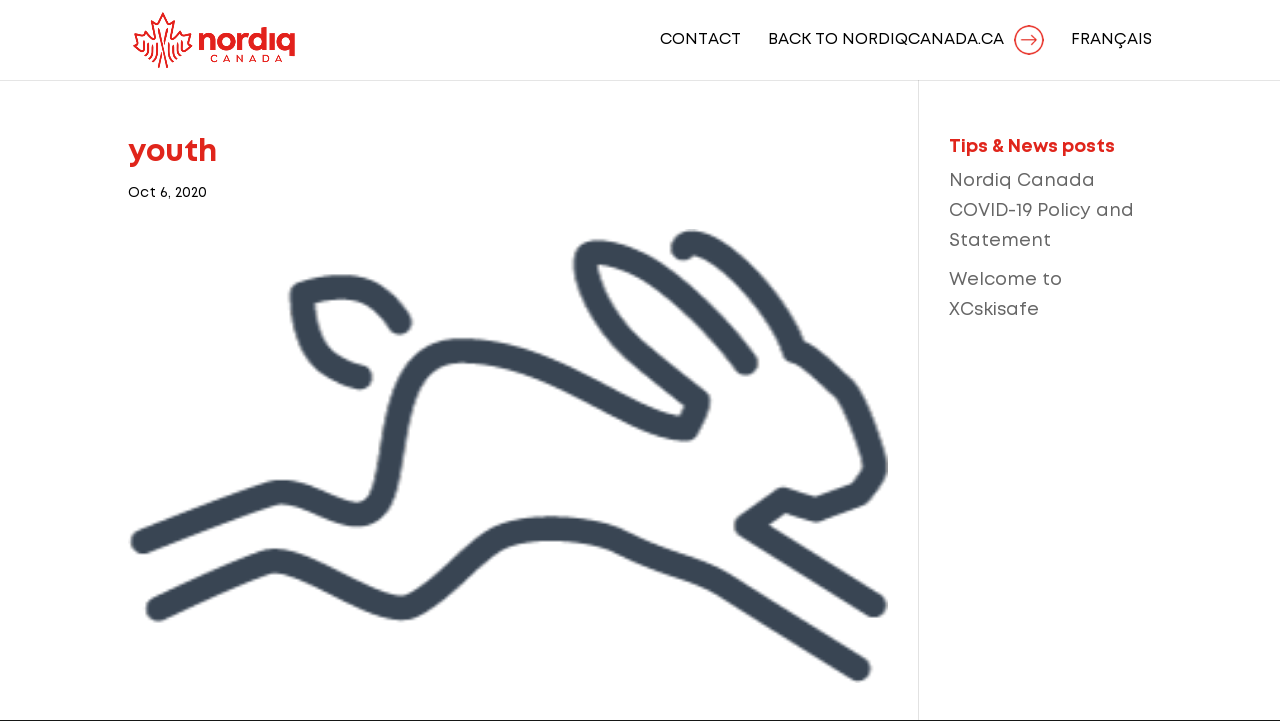

--- FILE ---
content_type: text/css
request_url: https://covid.nordiqcanada.ca/wp-content/themes/nordiq-club/style.css?ver=4.27.5
body_size: 2794
content:
/*
 Theme Name:     nordiq-club
 Template:       Divi
*/


/* =Theme customization starts here
------------------------------------------------------- */

@font-face {
    font-family:"Mont Bold";
    src:url("fonts/Fontfabric - Mont Bold.woff2") format("woff2"),url("fonts/Fontfabric - Mont Bold.woff") format("woff"),url("fonts/Fontfabric - Mont Bold.otf") format("opentype");
    font-style:normal;font-weight:400;
}
@font-face {
    font-family:"Mont Regular";
    src:url("fonts/Fontfabric - Mont Regular.woff2") format("woff2"),url("fonts/Fontfabric - Mont Regular.woff") format("woff"),url("fonts/Fontfabric - Mont Regular.otf") format("opentype");
    font-style:normal;font-weight:400;
}
@font-face {
    font-family:"Mont Light";
    src:url("fonts/Fontfabric - Mont Light.woff2") format("woff2"),url("fonts/Fontfabric - Mont Light.woff") format("woff"),url("fonts/Fontfabric - Mont Light.otf") format("opentype");
    font-style:normal;font-weight:400;
}
@font-face {
    font-family:"Mont SemiBold";
    src:url("fonts/Fontfabric - Mont SemiBold.woff2") format("woff2"),url("fonts/Fontfabric - Mont SemiBold.woff") format("woff"),url("fonts/Fontfabric - Mont SemiBold.otf") format("opentype");
    font-style:normal;font-weight:400;
}

body {
	font-family: "Mont Regular", Arial, sans-serif;
	background-color: #161716;
}
h1, h2, h3, h4, h5, h6 {
	font-family:"Mont Bold";
}
.light {
	font-family:"Mont Light";
}
#main-content {
/* 	height: calc(100vh - 80px - 70px) !important; */
}
.entry-content ol {
	line-height: inherit;
	list-style-position: outside;
	padding-left: 1em;
}
ul + h2, p + h2 {
	margin-top: 1em; 
}
/* ET fix for horizontal scrolling issue on full-width rows ============================== */
.et_transparent_nav #page-container { overflow: hidden; }
/*  Hide/Show based on user role ========================================================================================== */
/* .role-um_nordiq-staff .showclub {
	display: none !important;
}
.role-um_nordiq-club .showclub {
	display: block !important;
}
.role-um_nordiq-staff .showstaff {
	display: block !important;
}
.role-um_nordiq-club .showstaff {
	display: none !important;
} */

/* Home page ========================================================================================== */
.home .et_section_specialty .et_pb_row {
	width: 100%;
	max-width: none;
}
.home h3 {
	font-size: calc(18px + .8vw) !important;
	hyphens: auto;
}
.home h3 span.hyphenbreak {
	
}
.home h1 {
	font-size: calc(48px + 2vw) !important;
}
html[lang="fr-FR"] .home h1 {
	font-size: calc(40px + 2vw) !important;

}
.home h2 {
	font-size: calc(20px + .75vw) !important;
}
/* #home-grid {
	display: none;
}
.logged-in #home-grid {
	display: block;
}
#home-member {
	display: block;
}
.logged-in #home-member {
	display: none;
} */
.page-heading h2 {
	font-family:"Mont Light";
	font-weight: normal;
}
p + h2 {
	margin-top: 1em;
}
.red {
	background-color: #da291c;
	color: #fff;
}
.yellow {
	background-color: yellow;
	color: #000;
}
.green {
	background-color: green;
	color: #fff;
}
h4.red, h4.green, h4.yellow {
	padding: .5em 12px;
	margin-right: 0;
}

/* Policies page buttons ============================================================================================= */

.equal-height-buttons .et_pb_button_module_wrapper {
	display: flex;
	min-height: 5em;
	background-color: #da291c;
	border-radius: 10px;
}
.equal-height-buttons .et_pb_button {
	line-height: 1.2 !important;
	margin-top: auto;
	margin-bottom: auto;
}


/* Ultimate member ========================================================================================== */
.um input[type="submit"].um-button {
	background: #DA291C !important;
	font-family:"Mont Bold" !important;
	text-transform: uppercase !important;
}
.um .um-form input[type=text] {
	border: 0 !important;
}
a.um-button {
	text-transform: uppercase !important;
	font-family:"Mont Bold" !importan
}
.um-account-side li a.current span {
	color: #DA291C !important;
}
.um-account-meta {
	display: none !important;
}
.um-field-error, p.um-notice.err {
	background: #DA291C !important
}
.um .um-field-checkbox.active:not(.um-field-radio-state-disabled) i {
	color: #DA291C !important;
}

/* Phototonic ========================================================================================== */
/*
.lg-backdrop {
z-index: 1000000 !important;
}
.lg-outer {
	z-index: 1000010 !important;
}
.lg-outer .lg-item.lg-current {
	z-index: 1000020 !important
}
.lg-css3.lg-slide.lg-use-css3 .lg-item.lg-current, .lg-css3.lg-slide.lg-use-css3 .lg-item.lg-next-slide, .lg-css3.lg-slide.lg-use-css3 .lg-item.lg-prev-slide {
	z-index: 1000040 !important;
}
.lg-toolbar {
	z-index: 1000032 !important;
}
.lg-sub-html {
	z-index: 1000030 !important;
}
*/
#main-header {
	z-index: 1039 !important;
}
.lg-toolbar #photonic-social {
	display: none !important;
}
.logged-in .lg-toolbar {
	top: 40px !important;
}
a.photonic-more-button {
	font-family:"Mont Bold" !important;
	background: #da291c !important;
	text-transform: uppercase;
}

/* Footer ========================================================================================== */
#footer-bottom #footer-info {
	float: right;
	text-transform: uppercase;
	font-family:"Mont Bold";
}
#footer-bottom .container {
	width: 100%;
	max-width: 100%;
	padding-right: 30px;
	padding-left: 30px;
}
#footer-bottom #footer-info::before {
	content: "© ";
	color: #bbb;
}
#footer-bottom #footer-info::after {
	content: "//2020";
	color: #bbb;
	font-family:"Mont Light" ;
}

/* Internal nav ========================================================================================== */
.et_pb_fullwidth_menu .fullwidth-menu-nav > ul {
	padding: 14px 0 0 !important;
}
.fullwidth-menu li > a {
	padding-bottom: 11px;
}
.et_pb_fullwidth_menu_0.et_pb_fullwidth_menu ul li.current-menu-item a {
	font-family:"Mont Bold";
}
.fullwidth-menu li.page-item-185, .fullwidth-menu li.page-item-184, .fullwidth-menu li.page-item-181, .fullwidth-menu li.page-item-312 {
	display: none;
}
.fullwidth-menu li.page-item-183 {
	padding-right: 0;
}
/* Nav ========================================================================================== */
.home .container {
    width: 100% !important;
    max-width: 100% !important;
    padding-right: 50px;
    padding-left: 50px;
}
.mobile_menu_bar::before {
	color: #DA291C !important;
	font-size: 48px;
}
#top-menu li.backto a {
	padding-right: 40px;
}
#top-menu li.backto a:after {
	content: url(/wp-content/uploads/backto-arrow30.png);
	position: absolute;
	right: 0;
	top: -8px;
	width: 30px;
	height: 30px;
}
#menu-main-menu li.wpml.ls-last-item {
	display: none;
}

/* Toggles and Accordions ========================================================================================== */
.et_pb_toggle_open .et_pb_toggle_title:before, .et_pb_toggle_close .et_pb_toggle_title:before {
	display: block !important;
	content: "+" !important;
	font-family:"Mont Bold" !important;
}
.et_pb_toggle_open .et_pb_toggle_title:before {
	content: "-" !important;
}
.et_pb_accordion {
	margin: 2em 0;
}
.et_pb_toggle {
	border: none;
}
.et_pb_toggle:last-of-type {
	border-bottom: 1px solid #cccdcc;
	padding-bottom: 20px;
}
.et_pb_toggle_close h5.et_pb_toggle_title, .et_pb_toggle_open h5.et_pb_toggle_title {
	font-size: 18px;
	color: #3F474A;
}
.et_pb_toggle_title:before {
	color: #DA291C;
	font-size: 32px;
}
.et_pb_toggle_close {
	background-color: transparent;
	border: none;
	border-top: 1px solid #cccdcc;
	padding: 16px 0 12px;
}
.et_pb_toggle_open {
	background: transparent;
	padding: 16px 0 16px;
	border-top: 1px solid #cccdcc;
}
.et_pb_toggle_content {
	color: inherit;
}
.et_pb_accordion .et_pb_toggle {
	margin-bottom: 0 !important;
}
/* Downloads ========================================================================================== */
.downloads h4 {
	color: #000;
	font-family:"Mont SemiBold";
	font-size: 1rem;
	line-height: 1.5;
}
.downloads h4 + h4 {
	margin-top: 1rem;
}
.download {
	display: inline-block;
	width: 40%;
	position: relative;
	padding: 3px 4px;
}
.download a, .downloads h4 a {
	padding-left: 22px;
	color: #000;
	font-family:"Mont Light";
	font-size: .95rem;
}
.downloads h4 a {
	font-family:"Mont SemiBold";
	padding-left: 24px;
}
.download a:hover, .downloads h4 a:hover {
	color: #DA291C;
}
.download a::before, .downloads h4 a::before {
	content: url(/wp-content/uploads/download-icon.png);
	position: absolute;
	left: 0;
	top: 6px;
}
.downloads h4 a::before {
	top: 0;
}

/* Tables ========================================================================================== */
.events-table {
	width: 100%;
	border-collapse: collapse;
}
.events-table a {
	border: none;
}
.events-table.border td, .events-table.border th {
	border: 1px solid #fff;
}
.events-table tr th {
	background-color: #555;
	color: #fff;
	text-transform: uppercase;
	padding: 6px 12px;
	font-family:"Mont SemiBold";

}
.events-table table {
	border: 0;
}
.events-table tr td {
	padding: 6px 12px;
	border-top: 0;
	line-height: 1.25;
	font-size: .9rem;
}
.events-table tr th {
	line-height: 1.25;
}
.events-table tr:nth-child(even) {
	background-color: #f8f9f8;
}
.events-table tr:nth-child(odd) {
	background-color: #f1f2f1;
}
td.nowrap {
	white-space: nowrap;
}
td.tdcenter {
	text-align: center;
}
.entry-content tr td {
	border-top: none !important;
	}
.entry-content table.benchmarks {
	margin: 0 0 0 0;
}
.tablescroll {
	overflow-x: auto !important;
	margin-bottom: 30px;
}

.status {
	border: 1px solid #efefef;
}
.status td {
width: 25% !important;
text-align: center;
line-height: 1.2;
font-family:"Mont SemiBold";
}

/* Responsive Styles Large Desktop And Above */
@media all and (min-width: 1405px) {

}

/* Responsive Styles Standard Desktop Only */
@media all and (min-width: 1100px) and (max-width: 1405px) {

}

/* Responsive Styles Standard Desktop Only */
@media all and (min-width: 981px) and (max-width: 1405px) {
.home .et_pb_text_5 h4 {
	font-size: 24px !important;
}
}

/* Responsive Styles Desktop Only */
@media all and (min-width: 981px) {
.et_pb_fullwidth_menu_0.et_pb_fullwidth_menu ul li.current-menu-item a {
	border-bottom: 5px solid #DA291C;
	padding-bottom: 8px;
	margin-bottom: 16px;
}
}

/* Responsive Smartphone Landscape And Above */
@media all and (min-width: 480px) {

}

/* Responsive Styles Tablet And Below */
@media all and (max-width: 980px) {
.et_pb_section .et_pb_column .et_pb_module.et_pb_toggle {
		margin-bottom: 6px;
	}
	.et_pb_toggle_close {
		border-top: 1px solid #666;
	}
	.et_pb_toggle_title {
		font-size: 18px;
	}
	.et_pb_toggle.et_pb_toggle_item .et_pb_toggle_title:before {
		font-size: 24px !important;
	}
	.et_pb_fullwidth_menu--style-left_aligned .et_pb_menu__wrap {
		justify-content: center !important;
	}
	.reverse-row {
  display: -webkit-box;
  display: -moz-box;
  display: -ms-flexbox;
  display: -webkit-flex;
  display: flex;
-webkit-flex-wrap: wrap; /* Safari 6.1+ */
flex-wrap: wrap;
}
/*** custom classes that will designate the order of columns in the flex box row ***/
.first-on-mobile {
-webkit-order: 1;
order: 1;
}
.second-on-mobile {
-webkit-order: 2;
order: 2;
}
.third-on-mobile {
-webkit-order: 3;
order: 3;
}
.fourth-on-mobile {
-webkit-order: 4;
order: 4;
}
/*** add margin to last column ***/
.custom_row:last-child .et_pb_column:last-child {
margin-bottom: 30px;
}
#logo {
	max-height: 96% !important;
}
}

/* Responsive Styles 782px */
@media screen and (max-width: 782px) {

}

/* Responsive Styles Tablet Portrait */
@media all and (max-width: 768px) {

}

/* Responsive Styles Smartphone Only */
@media all and (max-width: 767px) {
.status td {
	width: 100% !important;
	display: block;
}
.events-table {
	overflow-x: scroll;
}
.home h3 {
	font-size: calc(18px + 4vw) !important;
	hyphens: auto;
	padding-top: .5em;
}

/* Responsive Styles Smartphone Portrait */
@media all and (max-width: 479px) {

}

/* Responsive Styles Small Smartphone Portrait */
@media all and (max-width: 380px) {

}